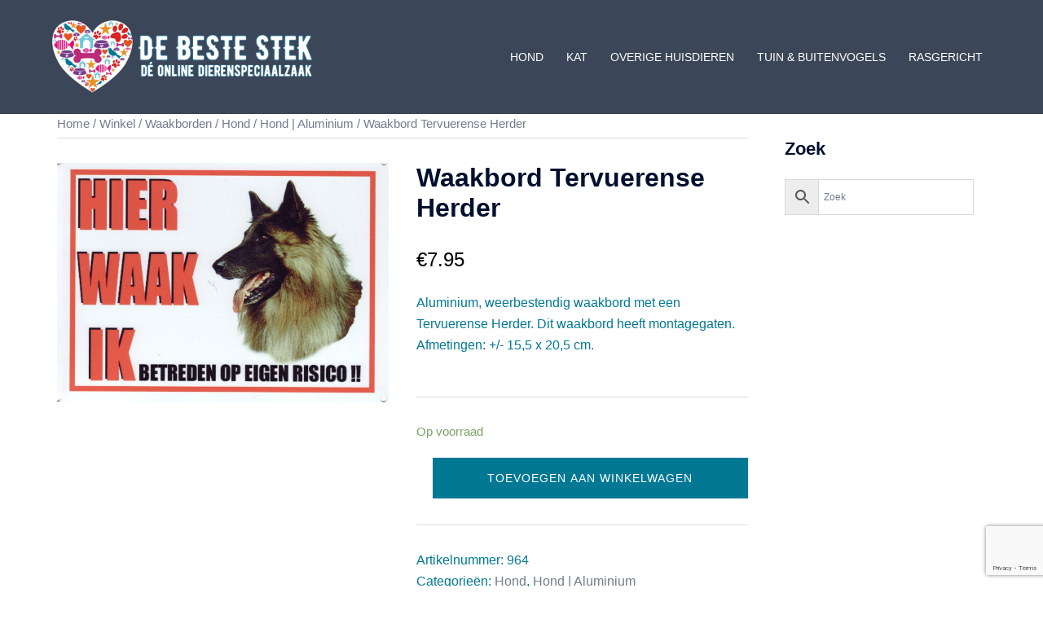

--- FILE ---
content_type: text/html; charset=utf-8
request_url: https://www.google.com/recaptcha/api2/anchor?ar=1&k=6LceE4cdAAAAAPfOu5vatvzgw_VGC4dA4kTCky_F&co=aHR0cHM6Ly93d3cuZGViZXN0ZXN0ZWsubmw6NDQz&hl=en&v=PoyoqOPhxBO7pBk68S4YbpHZ&size=invisible&anchor-ms=20000&execute-ms=30000&cb=lk4papgpgz37
body_size: 48468
content:
<!DOCTYPE HTML><html dir="ltr" lang="en"><head><meta http-equiv="Content-Type" content="text/html; charset=UTF-8">
<meta http-equiv="X-UA-Compatible" content="IE=edge">
<title>reCAPTCHA</title>
<style type="text/css">
/* cyrillic-ext */
@font-face {
  font-family: 'Roboto';
  font-style: normal;
  font-weight: 400;
  font-stretch: 100%;
  src: url(//fonts.gstatic.com/s/roboto/v48/KFO7CnqEu92Fr1ME7kSn66aGLdTylUAMa3GUBHMdazTgWw.woff2) format('woff2');
  unicode-range: U+0460-052F, U+1C80-1C8A, U+20B4, U+2DE0-2DFF, U+A640-A69F, U+FE2E-FE2F;
}
/* cyrillic */
@font-face {
  font-family: 'Roboto';
  font-style: normal;
  font-weight: 400;
  font-stretch: 100%;
  src: url(//fonts.gstatic.com/s/roboto/v48/KFO7CnqEu92Fr1ME7kSn66aGLdTylUAMa3iUBHMdazTgWw.woff2) format('woff2');
  unicode-range: U+0301, U+0400-045F, U+0490-0491, U+04B0-04B1, U+2116;
}
/* greek-ext */
@font-face {
  font-family: 'Roboto';
  font-style: normal;
  font-weight: 400;
  font-stretch: 100%;
  src: url(//fonts.gstatic.com/s/roboto/v48/KFO7CnqEu92Fr1ME7kSn66aGLdTylUAMa3CUBHMdazTgWw.woff2) format('woff2');
  unicode-range: U+1F00-1FFF;
}
/* greek */
@font-face {
  font-family: 'Roboto';
  font-style: normal;
  font-weight: 400;
  font-stretch: 100%;
  src: url(//fonts.gstatic.com/s/roboto/v48/KFO7CnqEu92Fr1ME7kSn66aGLdTylUAMa3-UBHMdazTgWw.woff2) format('woff2');
  unicode-range: U+0370-0377, U+037A-037F, U+0384-038A, U+038C, U+038E-03A1, U+03A3-03FF;
}
/* math */
@font-face {
  font-family: 'Roboto';
  font-style: normal;
  font-weight: 400;
  font-stretch: 100%;
  src: url(//fonts.gstatic.com/s/roboto/v48/KFO7CnqEu92Fr1ME7kSn66aGLdTylUAMawCUBHMdazTgWw.woff2) format('woff2');
  unicode-range: U+0302-0303, U+0305, U+0307-0308, U+0310, U+0312, U+0315, U+031A, U+0326-0327, U+032C, U+032F-0330, U+0332-0333, U+0338, U+033A, U+0346, U+034D, U+0391-03A1, U+03A3-03A9, U+03B1-03C9, U+03D1, U+03D5-03D6, U+03F0-03F1, U+03F4-03F5, U+2016-2017, U+2034-2038, U+203C, U+2040, U+2043, U+2047, U+2050, U+2057, U+205F, U+2070-2071, U+2074-208E, U+2090-209C, U+20D0-20DC, U+20E1, U+20E5-20EF, U+2100-2112, U+2114-2115, U+2117-2121, U+2123-214F, U+2190, U+2192, U+2194-21AE, U+21B0-21E5, U+21F1-21F2, U+21F4-2211, U+2213-2214, U+2216-22FF, U+2308-230B, U+2310, U+2319, U+231C-2321, U+2336-237A, U+237C, U+2395, U+239B-23B7, U+23D0, U+23DC-23E1, U+2474-2475, U+25AF, U+25B3, U+25B7, U+25BD, U+25C1, U+25CA, U+25CC, U+25FB, U+266D-266F, U+27C0-27FF, U+2900-2AFF, U+2B0E-2B11, U+2B30-2B4C, U+2BFE, U+3030, U+FF5B, U+FF5D, U+1D400-1D7FF, U+1EE00-1EEFF;
}
/* symbols */
@font-face {
  font-family: 'Roboto';
  font-style: normal;
  font-weight: 400;
  font-stretch: 100%;
  src: url(//fonts.gstatic.com/s/roboto/v48/KFO7CnqEu92Fr1ME7kSn66aGLdTylUAMaxKUBHMdazTgWw.woff2) format('woff2');
  unicode-range: U+0001-000C, U+000E-001F, U+007F-009F, U+20DD-20E0, U+20E2-20E4, U+2150-218F, U+2190, U+2192, U+2194-2199, U+21AF, U+21E6-21F0, U+21F3, U+2218-2219, U+2299, U+22C4-22C6, U+2300-243F, U+2440-244A, U+2460-24FF, U+25A0-27BF, U+2800-28FF, U+2921-2922, U+2981, U+29BF, U+29EB, U+2B00-2BFF, U+4DC0-4DFF, U+FFF9-FFFB, U+10140-1018E, U+10190-1019C, U+101A0, U+101D0-101FD, U+102E0-102FB, U+10E60-10E7E, U+1D2C0-1D2D3, U+1D2E0-1D37F, U+1F000-1F0FF, U+1F100-1F1AD, U+1F1E6-1F1FF, U+1F30D-1F30F, U+1F315, U+1F31C, U+1F31E, U+1F320-1F32C, U+1F336, U+1F378, U+1F37D, U+1F382, U+1F393-1F39F, U+1F3A7-1F3A8, U+1F3AC-1F3AF, U+1F3C2, U+1F3C4-1F3C6, U+1F3CA-1F3CE, U+1F3D4-1F3E0, U+1F3ED, U+1F3F1-1F3F3, U+1F3F5-1F3F7, U+1F408, U+1F415, U+1F41F, U+1F426, U+1F43F, U+1F441-1F442, U+1F444, U+1F446-1F449, U+1F44C-1F44E, U+1F453, U+1F46A, U+1F47D, U+1F4A3, U+1F4B0, U+1F4B3, U+1F4B9, U+1F4BB, U+1F4BF, U+1F4C8-1F4CB, U+1F4D6, U+1F4DA, U+1F4DF, U+1F4E3-1F4E6, U+1F4EA-1F4ED, U+1F4F7, U+1F4F9-1F4FB, U+1F4FD-1F4FE, U+1F503, U+1F507-1F50B, U+1F50D, U+1F512-1F513, U+1F53E-1F54A, U+1F54F-1F5FA, U+1F610, U+1F650-1F67F, U+1F687, U+1F68D, U+1F691, U+1F694, U+1F698, U+1F6AD, U+1F6B2, U+1F6B9-1F6BA, U+1F6BC, U+1F6C6-1F6CF, U+1F6D3-1F6D7, U+1F6E0-1F6EA, U+1F6F0-1F6F3, U+1F6F7-1F6FC, U+1F700-1F7FF, U+1F800-1F80B, U+1F810-1F847, U+1F850-1F859, U+1F860-1F887, U+1F890-1F8AD, U+1F8B0-1F8BB, U+1F8C0-1F8C1, U+1F900-1F90B, U+1F93B, U+1F946, U+1F984, U+1F996, U+1F9E9, U+1FA00-1FA6F, U+1FA70-1FA7C, U+1FA80-1FA89, U+1FA8F-1FAC6, U+1FACE-1FADC, U+1FADF-1FAE9, U+1FAF0-1FAF8, U+1FB00-1FBFF;
}
/* vietnamese */
@font-face {
  font-family: 'Roboto';
  font-style: normal;
  font-weight: 400;
  font-stretch: 100%;
  src: url(//fonts.gstatic.com/s/roboto/v48/KFO7CnqEu92Fr1ME7kSn66aGLdTylUAMa3OUBHMdazTgWw.woff2) format('woff2');
  unicode-range: U+0102-0103, U+0110-0111, U+0128-0129, U+0168-0169, U+01A0-01A1, U+01AF-01B0, U+0300-0301, U+0303-0304, U+0308-0309, U+0323, U+0329, U+1EA0-1EF9, U+20AB;
}
/* latin-ext */
@font-face {
  font-family: 'Roboto';
  font-style: normal;
  font-weight: 400;
  font-stretch: 100%;
  src: url(//fonts.gstatic.com/s/roboto/v48/KFO7CnqEu92Fr1ME7kSn66aGLdTylUAMa3KUBHMdazTgWw.woff2) format('woff2');
  unicode-range: U+0100-02BA, U+02BD-02C5, U+02C7-02CC, U+02CE-02D7, U+02DD-02FF, U+0304, U+0308, U+0329, U+1D00-1DBF, U+1E00-1E9F, U+1EF2-1EFF, U+2020, U+20A0-20AB, U+20AD-20C0, U+2113, U+2C60-2C7F, U+A720-A7FF;
}
/* latin */
@font-face {
  font-family: 'Roboto';
  font-style: normal;
  font-weight: 400;
  font-stretch: 100%;
  src: url(//fonts.gstatic.com/s/roboto/v48/KFO7CnqEu92Fr1ME7kSn66aGLdTylUAMa3yUBHMdazQ.woff2) format('woff2');
  unicode-range: U+0000-00FF, U+0131, U+0152-0153, U+02BB-02BC, U+02C6, U+02DA, U+02DC, U+0304, U+0308, U+0329, U+2000-206F, U+20AC, U+2122, U+2191, U+2193, U+2212, U+2215, U+FEFF, U+FFFD;
}
/* cyrillic-ext */
@font-face {
  font-family: 'Roboto';
  font-style: normal;
  font-weight: 500;
  font-stretch: 100%;
  src: url(//fonts.gstatic.com/s/roboto/v48/KFO7CnqEu92Fr1ME7kSn66aGLdTylUAMa3GUBHMdazTgWw.woff2) format('woff2');
  unicode-range: U+0460-052F, U+1C80-1C8A, U+20B4, U+2DE0-2DFF, U+A640-A69F, U+FE2E-FE2F;
}
/* cyrillic */
@font-face {
  font-family: 'Roboto';
  font-style: normal;
  font-weight: 500;
  font-stretch: 100%;
  src: url(//fonts.gstatic.com/s/roboto/v48/KFO7CnqEu92Fr1ME7kSn66aGLdTylUAMa3iUBHMdazTgWw.woff2) format('woff2');
  unicode-range: U+0301, U+0400-045F, U+0490-0491, U+04B0-04B1, U+2116;
}
/* greek-ext */
@font-face {
  font-family: 'Roboto';
  font-style: normal;
  font-weight: 500;
  font-stretch: 100%;
  src: url(//fonts.gstatic.com/s/roboto/v48/KFO7CnqEu92Fr1ME7kSn66aGLdTylUAMa3CUBHMdazTgWw.woff2) format('woff2');
  unicode-range: U+1F00-1FFF;
}
/* greek */
@font-face {
  font-family: 'Roboto';
  font-style: normal;
  font-weight: 500;
  font-stretch: 100%;
  src: url(//fonts.gstatic.com/s/roboto/v48/KFO7CnqEu92Fr1ME7kSn66aGLdTylUAMa3-UBHMdazTgWw.woff2) format('woff2');
  unicode-range: U+0370-0377, U+037A-037F, U+0384-038A, U+038C, U+038E-03A1, U+03A3-03FF;
}
/* math */
@font-face {
  font-family: 'Roboto';
  font-style: normal;
  font-weight: 500;
  font-stretch: 100%;
  src: url(//fonts.gstatic.com/s/roboto/v48/KFO7CnqEu92Fr1ME7kSn66aGLdTylUAMawCUBHMdazTgWw.woff2) format('woff2');
  unicode-range: U+0302-0303, U+0305, U+0307-0308, U+0310, U+0312, U+0315, U+031A, U+0326-0327, U+032C, U+032F-0330, U+0332-0333, U+0338, U+033A, U+0346, U+034D, U+0391-03A1, U+03A3-03A9, U+03B1-03C9, U+03D1, U+03D5-03D6, U+03F0-03F1, U+03F4-03F5, U+2016-2017, U+2034-2038, U+203C, U+2040, U+2043, U+2047, U+2050, U+2057, U+205F, U+2070-2071, U+2074-208E, U+2090-209C, U+20D0-20DC, U+20E1, U+20E5-20EF, U+2100-2112, U+2114-2115, U+2117-2121, U+2123-214F, U+2190, U+2192, U+2194-21AE, U+21B0-21E5, U+21F1-21F2, U+21F4-2211, U+2213-2214, U+2216-22FF, U+2308-230B, U+2310, U+2319, U+231C-2321, U+2336-237A, U+237C, U+2395, U+239B-23B7, U+23D0, U+23DC-23E1, U+2474-2475, U+25AF, U+25B3, U+25B7, U+25BD, U+25C1, U+25CA, U+25CC, U+25FB, U+266D-266F, U+27C0-27FF, U+2900-2AFF, U+2B0E-2B11, U+2B30-2B4C, U+2BFE, U+3030, U+FF5B, U+FF5D, U+1D400-1D7FF, U+1EE00-1EEFF;
}
/* symbols */
@font-face {
  font-family: 'Roboto';
  font-style: normal;
  font-weight: 500;
  font-stretch: 100%;
  src: url(//fonts.gstatic.com/s/roboto/v48/KFO7CnqEu92Fr1ME7kSn66aGLdTylUAMaxKUBHMdazTgWw.woff2) format('woff2');
  unicode-range: U+0001-000C, U+000E-001F, U+007F-009F, U+20DD-20E0, U+20E2-20E4, U+2150-218F, U+2190, U+2192, U+2194-2199, U+21AF, U+21E6-21F0, U+21F3, U+2218-2219, U+2299, U+22C4-22C6, U+2300-243F, U+2440-244A, U+2460-24FF, U+25A0-27BF, U+2800-28FF, U+2921-2922, U+2981, U+29BF, U+29EB, U+2B00-2BFF, U+4DC0-4DFF, U+FFF9-FFFB, U+10140-1018E, U+10190-1019C, U+101A0, U+101D0-101FD, U+102E0-102FB, U+10E60-10E7E, U+1D2C0-1D2D3, U+1D2E0-1D37F, U+1F000-1F0FF, U+1F100-1F1AD, U+1F1E6-1F1FF, U+1F30D-1F30F, U+1F315, U+1F31C, U+1F31E, U+1F320-1F32C, U+1F336, U+1F378, U+1F37D, U+1F382, U+1F393-1F39F, U+1F3A7-1F3A8, U+1F3AC-1F3AF, U+1F3C2, U+1F3C4-1F3C6, U+1F3CA-1F3CE, U+1F3D4-1F3E0, U+1F3ED, U+1F3F1-1F3F3, U+1F3F5-1F3F7, U+1F408, U+1F415, U+1F41F, U+1F426, U+1F43F, U+1F441-1F442, U+1F444, U+1F446-1F449, U+1F44C-1F44E, U+1F453, U+1F46A, U+1F47D, U+1F4A3, U+1F4B0, U+1F4B3, U+1F4B9, U+1F4BB, U+1F4BF, U+1F4C8-1F4CB, U+1F4D6, U+1F4DA, U+1F4DF, U+1F4E3-1F4E6, U+1F4EA-1F4ED, U+1F4F7, U+1F4F9-1F4FB, U+1F4FD-1F4FE, U+1F503, U+1F507-1F50B, U+1F50D, U+1F512-1F513, U+1F53E-1F54A, U+1F54F-1F5FA, U+1F610, U+1F650-1F67F, U+1F687, U+1F68D, U+1F691, U+1F694, U+1F698, U+1F6AD, U+1F6B2, U+1F6B9-1F6BA, U+1F6BC, U+1F6C6-1F6CF, U+1F6D3-1F6D7, U+1F6E0-1F6EA, U+1F6F0-1F6F3, U+1F6F7-1F6FC, U+1F700-1F7FF, U+1F800-1F80B, U+1F810-1F847, U+1F850-1F859, U+1F860-1F887, U+1F890-1F8AD, U+1F8B0-1F8BB, U+1F8C0-1F8C1, U+1F900-1F90B, U+1F93B, U+1F946, U+1F984, U+1F996, U+1F9E9, U+1FA00-1FA6F, U+1FA70-1FA7C, U+1FA80-1FA89, U+1FA8F-1FAC6, U+1FACE-1FADC, U+1FADF-1FAE9, U+1FAF0-1FAF8, U+1FB00-1FBFF;
}
/* vietnamese */
@font-face {
  font-family: 'Roboto';
  font-style: normal;
  font-weight: 500;
  font-stretch: 100%;
  src: url(//fonts.gstatic.com/s/roboto/v48/KFO7CnqEu92Fr1ME7kSn66aGLdTylUAMa3OUBHMdazTgWw.woff2) format('woff2');
  unicode-range: U+0102-0103, U+0110-0111, U+0128-0129, U+0168-0169, U+01A0-01A1, U+01AF-01B0, U+0300-0301, U+0303-0304, U+0308-0309, U+0323, U+0329, U+1EA0-1EF9, U+20AB;
}
/* latin-ext */
@font-face {
  font-family: 'Roboto';
  font-style: normal;
  font-weight: 500;
  font-stretch: 100%;
  src: url(//fonts.gstatic.com/s/roboto/v48/KFO7CnqEu92Fr1ME7kSn66aGLdTylUAMa3KUBHMdazTgWw.woff2) format('woff2');
  unicode-range: U+0100-02BA, U+02BD-02C5, U+02C7-02CC, U+02CE-02D7, U+02DD-02FF, U+0304, U+0308, U+0329, U+1D00-1DBF, U+1E00-1E9F, U+1EF2-1EFF, U+2020, U+20A0-20AB, U+20AD-20C0, U+2113, U+2C60-2C7F, U+A720-A7FF;
}
/* latin */
@font-face {
  font-family: 'Roboto';
  font-style: normal;
  font-weight: 500;
  font-stretch: 100%;
  src: url(//fonts.gstatic.com/s/roboto/v48/KFO7CnqEu92Fr1ME7kSn66aGLdTylUAMa3yUBHMdazQ.woff2) format('woff2');
  unicode-range: U+0000-00FF, U+0131, U+0152-0153, U+02BB-02BC, U+02C6, U+02DA, U+02DC, U+0304, U+0308, U+0329, U+2000-206F, U+20AC, U+2122, U+2191, U+2193, U+2212, U+2215, U+FEFF, U+FFFD;
}
/* cyrillic-ext */
@font-face {
  font-family: 'Roboto';
  font-style: normal;
  font-weight: 900;
  font-stretch: 100%;
  src: url(//fonts.gstatic.com/s/roboto/v48/KFO7CnqEu92Fr1ME7kSn66aGLdTylUAMa3GUBHMdazTgWw.woff2) format('woff2');
  unicode-range: U+0460-052F, U+1C80-1C8A, U+20B4, U+2DE0-2DFF, U+A640-A69F, U+FE2E-FE2F;
}
/* cyrillic */
@font-face {
  font-family: 'Roboto';
  font-style: normal;
  font-weight: 900;
  font-stretch: 100%;
  src: url(//fonts.gstatic.com/s/roboto/v48/KFO7CnqEu92Fr1ME7kSn66aGLdTylUAMa3iUBHMdazTgWw.woff2) format('woff2');
  unicode-range: U+0301, U+0400-045F, U+0490-0491, U+04B0-04B1, U+2116;
}
/* greek-ext */
@font-face {
  font-family: 'Roboto';
  font-style: normal;
  font-weight: 900;
  font-stretch: 100%;
  src: url(//fonts.gstatic.com/s/roboto/v48/KFO7CnqEu92Fr1ME7kSn66aGLdTylUAMa3CUBHMdazTgWw.woff2) format('woff2');
  unicode-range: U+1F00-1FFF;
}
/* greek */
@font-face {
  font-family: 'Roboto';
  font-style: normal;
  font-weight: 900;
  font-stretch: 100%;
  src: url(//fonts.gstatic.com/s/roboto/v48/KFO7CnqEu92Fr1ME7kSn66aGLdTylUAMa3-UBHMdazTgWw.woff2) format('woff2');
  unicode-range: U+0370-0377, U+037A-037F, U+0384-038A, U+038C, U+038E-03A1, U+03A3-03FF;
}
/* math */
@font-face {
  font-family: 'Roboto';
  font-style: normal;
  font-weight: 900;
  font-stretch: 100%;
  src: url(//fonts.gstatic.com/s/roboto/v48/KFO7CnqEu92Fr1ME7kSn66aGLdTylUAMawCUBHMdazTgWw.woff2) format('woff2');
  unicode-range: U+0302-0303, U+0305, U+0307-0308, U+0310, U+0312, U+0315, U+031A, U+0326-0327, U+032C, U+032F-0330, U+0332-0333, U+0338, U+033A, U+0346, U+034D, U+0391-03A1, U+03A3-03A9, U+03B1-03C9, U+03D1, U+03D5-03D6, U+03F0-03F1, U+03F4-03F5, U+2016-2017, U+2034-2038, U+203C, U+2040, U+2043, U+2047, U+2050, U+2057, U+205F, U+2070-2071, U+2074-208E, U+2090-209C, U+20D0-20DC, U+20E1, U+20E5-20EF, U+2100-2112, U+2114-2115, U+2117-2121, U+2123-214F, U+2190, U+2192, U+2194-21AE, U+21B0-21E5, U+21F1-21F2, U+21F4-2211, U+2213-2214, U+2216-22FF, U+2308-230B, U+2310, U+2319, U+231C-2321, U+2336-237A, U+237C, U+2395, U+239B-23B7, U+23D0, U+23DC-23E1, U+2474-2475, U+25AF, U+25B3, U+25B7, U+25BD, U+25C1, U+25CA, U+25CC, U+25FB, U+266D-266F, U+27C0-27FF, U+2900-2AFF, U+2B0E-2B11, U+2B30-2B4C, U+2BFE, U+3030, U+FF5B, U+FF5D, U+1D400-1D7FF, U+1EE00-1EEFF;
}
/* symbols */
@font-face {
  font-family: 'Roboto';
  font-style: normal;
  font-weight: 900;
  font-stretch: 100%;
  src: url(//fonts.gstatic.com/s/roboto/v48/KFO7CnqEu92Fr1ME7kSn66aGLdTylUAMaxKUBHMdazTgWw.woff2) format('woff2');
  unicode-range: U+0001-000C, U+000E-001F, U+007F-009F, U+20DD-20E0, U+20E2-20E4, U+2150-218F, U+2190, U+2192, U+2194-2199, U+21AF, U+21E6-21F0, U+21F3, U+2218-2219, U+2299, U+22C4-22C6, U+2300-243F, U+2440-244A, U+2460-24FF, U+25A0-27BF, U+2800-28FF, U+2921-2922, U+2981, U+29BF, U+29EB, U+2B00-2BFF, U+4DC0-4DFF, U+FFF9-FFFB, U+10140-1018E, U+10190-1019C, U+101A0, U+101D0-101FD, U+102E0-102FB, U+10E60-10E7E, U+1D2C0-1D2D3, U+1D2E0-1D37F, U+1F000-1F0FF, U+1F100-1F1AD, U+1F1E6-1F1FF, U+1F30D-1F30F, U+1F315, U+1F31C, U+1F31E, U+1F320-1F32C, U+1F336, U+1F378, U+1F37D, U+1F382, U+1F393-1F39F, U+1F3A7-1F3A8, U+1F3AC-1F3AF, U+1F3C2, U+1F3C4-1F3C6, U+1F3CA-1F3CE, U+1F3D4-1F3E0, U+1F3ED, U+1F3F1-1F3F3, U+1F3F5-1F3F7, U+1F408, U+1F415, U+1F41F, U+1F426, U+1F43F, U+1F441-1F442, U+1F444, U+1F446-1F449, U+1F44C-1F44E, U+1F453, U+1F46A, U+1F47D, U+1F4A3, U+1F4B0, U+1F4B3, U+1F4B9, U+1F4BB, U+1F4BF, U+1F4C8-1F4CB, U+1F4D6, U+1F4DA, U+1F4DF, U+1F4E3-1F4E6, U+1F4EA-1F4ED, U+1F4F7, U+1F4F9-1F4FB, U+1F4FD-1F4FE, U+1F503, U+1F507-1F50B, U+1F50D, U+1F512-1F513, U+1F53E-1F54A, U+1F54F-1F5FA, U+1F610, U+1F650-1F67F, U+1F687, U+1F68D, U+1F691, U+1F694, U+1F698, U+1F6AD, U+1F6B2, U+1F6B9-1F6BA, U+1F6BC, U+1F6C6-1F6CF, U+1F6D3-1F6D7, U+1F6E0-1F6EA, U+1F6F0-1F6F3, U+1F6F7-1F6FC, U+1F700-1F7FF, U+1F800-1F80B, U+1F810-1F847, U+1F850-1F859, U+1F860-1F887, U+1F890-1F8AD, U+1F8B0-1F8BB, U+1F8C0-1F8C1, U+1F900-1F90B, U+1F93B, U+1F946, U+1F984, U+1F996, U+1F9E9, U+1FA00-1FA6F, U+1FA70-1FA7C, U+1FA80-1FA89, U+1FA8F-1FAC6, U+1FACE-1FADC, U+1FADF-1FAE9, U+1FAF0-1FAF8, U+1FB00-1FBFF;
}
/* vietnamese */
@font-face {
  font-family: 'Roboto';
  font-style: normal;
  font-weight: 900;
  font-stretch: 100%;
  src: url(//fonts.gstatic.com/s/roboto/v48/KFO7CnqEu92Fr1ME7kSn66aGLdTylUAMa3OUBHMdazTgWw.woff2) format('woff2');
  unicode-range: U+0102-0103, U+0110-0111, U+0128-0129, U+0168-0169, U+01A0-01A1, U+01AF-01B0, U+0300-0301, U+0303-0304, U+0308-0309, U+0323, U+0329, U+1EA0-1EF9, U+20AB;
}
/* latin-ext */
@font-face {
  font-family: 'Roboto';
  font-style: normal;
  font-weight: 900;
  font-stretch: 100%;
  src: url(//fonts.gstatic.com/s/roboto/v48/KFO7CnqEu92Fr1ME7kSn66aGLdTylUAMa3KUBHMdazTgWw.woff2) format('woff2');
  unicode-range: U+0100-02BA, U+02BD-02C5, U+02C7-02CC, U+02CE-02D7, U+02DD-02FF, U+0304, U+0308, U+0329, U+1D00-1DBF, U+1E00-1E9F, U+1EF2-1EFF, U+2020, U+20A0-20AB, U+20AD-20C0, U+2113, U+2C60-2C7F, U+A720-A7FF;
}
/* latin */
@font-face {
  font-family: 'Roboto';
  font-style: normal;
  font-weight: 900;
  font-stretch: 100%;
  src: url(//fonts.gstatic.com/s/roboto/v48/KFO7CnqEu92Fr1ME7kSn66aGLdTylUAMa3yUBHMdazQ.woff2) format('woff2');
  unicode-range: U+0000-00FF, U+0131, U+0152-0153, U+02BB-02BC, U+02C6, U+02DA, U+02DC, U+0304, U+0308, U+0329, U+2000-206F, U+20AC, U+2122, U+2191, U+2193, U+2212, U+2215, U+FEFF, U+FFFD;
}

</style>
<link rel="stylesheet" type="text/css" href="https://www.gstatic.com/recaptcha/releases/PoyoqOPhxBO7pBk68S4YbpHZ/styles__ltr.css">
<script nonce="K7mGPx3ju8H6Djpv9TKNiw" type="text/javascript">window['__recaptcha_api'] = 'https://www.google.com/recaptcha/api2/';</script>
<script type="text/javascript" src="https://www.gstatic.com/recaptcha/releases/PoyoqOPhxBO7pBk68S4YbpHZ/recaptcha__en.js" nonce="K7mGPx3ju8H6Djpv9TKNiw">
      
    </script></head>
<body><div id="rc-anchor-alert" class="rc-anchor-alert"></div>
<input type="hidden" id="recaptcha-token" value="[base64]">
<script type="text/javascript" nonce="K7mGPx3ju8H6Djpv9TKNiw">
      recaptcha.anchor.Main.init("[\x22ainput\x22,[\x22bgdata\x22,\x22\x22,\[base64]/[base64]/[base64]/[base64]/[base64]/[base64]/[base64]/[base64]/[base64]/[base64]\\u003d\x22,\[base64]\\u003d\\u003d\x22,\x22w6M1VkzCucKawrTClcO2wqgZJsOuw4DDqXkvwr/DpsOmwpHDoEgaOsK2wooCMz9JBcO/[base64]/CgUQOBcOIAm/CkVAGw5LDuwjCkXctQsOQw6ESw7/[base64]/BRjCl8KSc2HDqh/CkMKEw7dlIsOiworCg8KDYsOTBVXDsMKowoMEwqbCvcKNw5rDtFzCgl4aw5cVwo4yw7HCm8KRwo/[base64]/w44Zw4JOw4wkPsK0w71Rw7dvBAvDnw7Cu8K2w6s9w44Bw6nCn8KvHcKvTwrDh8O2BsO7E2TCisKoBR7DplphYwPDtgzDn0kOfcOxCcK2wp3DlsKka8K5wrQrw6UxTHEcwq0/w4DCtsOOVsKbw5wBwrgtMsK4wqvCncOgwokmDcKCw5VCwo3Cs33CuMOpw43CucKhw5hCE8OaAMK4woDDiTbCucKYwq44HyU3bWPCn8KbYHg0IMKiU0HChMOvwpXDnjEnw5XDrXzCknHCtBdRHsKVwq/CliprwpTCkhp0wqrCilfCvMKyDk0XwqbDusKtw73DkGTCgcOXAsKPdyUxPBJybsOWwoPDoE1gcxvCpcOyw4bDh8KuScKsw5B7NBzCmMOSRR9EwozCj8OQw61Ow5I7w67CvcO/f3E6KMOIHsOmwo7CmcO/Y8K+w7c6E8KYwojDuyVZM8OXdsODC8ORNsKNBAbDicO3QHVgIytYwqp1LAJWJcKmwrp3Tj5ow7k6w47CiTvDjG54wot+QW/[base64]/Dt28vXcKdwq5eHXzDrCglbMO3IcKgwrl4wpd6wr5qwozDv8KIBMObUcKlwpDDhEnDj2I9wrzCo8KzLMOCTsOxY8OlTcKXIcKdSsOSPC5BB8OoDANxEAxswo07HsKGw5HCocOIw4XDgFnDlC7Cr8OmQcKfPS9qwpMYMAxvRcKqw5cJAcOMw5/CqMOuHkA7fcKywpzCpUBfwrzCmB3CmwF/w7d6FiU4w7LDtXBxfWPCqTp2w6PCsTPDl3oLwq1RFcOOw4zDph/Dl8OMw7sGwq3CsnVkwpUNe8OifcKFaMKqWn7CkyQBEFAeQsOoRndpw7PDhRnCh8Kww6LCssOETV8rw4sZw5dadnc2w6PDhj3CmsKpLknCozPCjWbCm8KdG1F5G2pBw53Dg8OkB8Kewp/CisKKIMKrZ8KZShzCscOVIVvCpsKRZQZow4MoTzQ+wq5bwogMD8O/wogWw7HClcOXwqwkEEvComdjDGnCplTDu8Kvw6LDkcOWIsOKwrTDtkpjw4VXY8Kgw5B2QVPCk8KxfsKMwp0Pwo1+W1oEFcOTw6/Du8OzacKRNcORw6/[base64]/w6bCpQfDhcK8w7nCkn/DjyjCgsOPMT5BAMOpw5pVwqfCk8OGwr0Lwqdmw4EnbsO/wpXDnsKqL1bCpcOFwopkw6rDuT4iw7TDucKHDnEVZDnChRZmZsOWdWPDo8KOwrrCvjDChsOYw4bClMK2wpIZQ8KKdsK7MMOGwrvDmlFmwoFewq7CqWIkJMKEdcKBZzfCuQY5E8Kzwp/DrMOaOwYAIWPCqmDCrmHDm2M0KMKjScO0QE/[base64]/OhjDqMOzH2TCk3TDn8ORwqzDo0I8di5Zw6DDt3PDgT1hCH9Ew7fDmxE6dz1YF8KFMsOsBgXCjMKlZMOrw6UnTDdpwqTCgcKGKcK3P3kRNMOVw7/Ci0jCs0sLwoXDm8OPwqTCt8Olw4bCkMKowqI7woPDi8KbJ8KHw5fClwdYwoo0SGjCgMKzw7PDiMKEE8KdeljDvcKnSETDjmzDnMKxw5gaDsKYw4nDvFXCisKFcRwHGcKRS8OdwqrDtcOhwpUbwrrDnn4Fwp/[base64]/Cj35YbMKgAFkmwqxMw7cBwqXCrA4AMMKuw5xww67DqsK9woLDih05JCjDn8K6wpl/w7fCgxw+fcOTM8KDw5Z/[base64]/w4lUSydxwpYUKMO3AcKbRcO7w4AqwqVzHMOwwp9aP8Kcw7d/w41nZcOtXcOCIMK3CWpYw6PCtGTDisKzwpvDp8K6ecKFTEQSIxccaVtNwo9DEHPDocOlwpAXLQJZw7AkLRvCs8OKw5vCqEnDvMOhecOGfMKVwpJCPcOKVRcVZkksCxrDtzHDusKrUsKnwrrCscKDXSHCpsKuXSvDtMKWJw8ZDMKQQsOEwr/DtwLDpMKvw4HDl8O8worDi1NQNQsCwrYjKgzDmMOEwpdvw4gnw5o3woTDrsK5CCc7w7xdw4DCpSLDrsOCMcKtIsOnwqPDi8KoRnIRwoMZaFoDJMOUw77CsVTCisKSwqEHCsKyMxBkw4/Co3LDtQLCkE/[base64]/[base64]/KWZJQsOdwpUGwpLCvsOQwrPCiW/DjMOSOAEuFsK1KQZFdAR8TULDtjElwqbCjHQ3X8KXPcOFwp7CiFvDpDEawoVrF8KzVyJ2wpJ1HEPDpMO0w6VBwq9zIXHDnnQ5UcKIw7xjGcKGGU3CrcK9w5/DqjnDvsO/[base64]/S8OWGMKOwrzCiDPDqxRzayvCm0M7wrnCpABZQcKVEcKmSnjDok/CllYHSsOhQcO5wpLCh0MAw5rCssKiw55SJw/DpVl0AR7DqBN+wq7DgGPCimjDrXJfwoEVwqrDukNBJUcmXMKAEGglRcOmwr42w6Imw4oJwoQOUxTDnxZ5JcOEecKQw6PCtcOtw7TCv1JibcObw5YTe8O2JW09enY2woQ7wpJywp/CjcKpNMO2w6bDmsOibDY7CAnDrsOdwrgIw5E7wo3DsAfDm8KqwqU+w6bCnSPDmcKfJBAjfnXClMOAehA8w5HDiSfChcOIw5ZQFm8IwqIbGsK7AMOQwrIVwqEQBsK/woHCusOMRMKSwqd0Ei7DqS8eAMK5ZULCoyUew4PCgyYVwqZbEcOMOUDCqyHCt8OeXE7DnVg2w4IJX8K4GcOuaEx5EUnDvXLDg8KcX3/[base64]/CuFhywqjDtsOZecOXwocfPCfCisO6cC1Ew7bDpDHDpDoGwqN+WmhLZTrDvUnCucKzWDrDkcKZw4Ijb8OdwqbDq8OVw7TCu8KUwo3CpWzCn1/Dm8OAXFzCq8KBfCPDpcKTwobChH7Cl8K1BX7CrcORZMOHwq/Cgj3ClSQGw61eNlrCoMKYFcKgacOhWcOeU8KkwrExWVvCsTLDgMKJKMK5w7bDkD/CmEAIw5rCvsOswrLCgsKnGQrCi8Otw6MKIxTCgsKxeG9rS0HDvMK6ZC49WcK9DcKaUcKjw6PCjMOkcMOjV8OPwoM4dXPCocO3wrPCt8OYw7YCw4/CvgR3J8OZDAzCrcOHagVdwr9RwqF9I8Knw7ENwqBLwqPCqh/DnsKnBMOxwot5wqA+w67Cqidzw67DrlLDgsOjw4Nyby1cwqHDiHpNwoB0bsOFw7fCsU5Nw7fCmsKaHsO4Xx7DoQ3CrWVXwr9owpYVWsOBGkx4wqzCi8O3wrfDscOYwqbDu8ObN8KKTsKbwpfCmMKewprDk8KyKMOAw4cewoF3WcOmw4/CqMOUw6nDq8KHwpzCnTN1wo/[base64]/[base64]/CvMOZwoPDssOIw5vChcKEwoJSeH/DqMO0I8O9w6vCiXJSJ8KCwpQTL2XDq8O0woPDsH/Dn8KtMiXDth/Cp3VxWsOBAFPCtsO9wqw6wqTDqh8JUn9hAsO1wo5NT8Ozw7lDdBnDvsOwZ0TDl8KZw4Bbw7jDt8KTw5hqOwAmw6HCnB9/w4c1aWMUwp/DoMOJw6PCtsK1wogpw4HCkmwRw6HCtMKcD8K2w4hkVsKYMxvCgiPCmMKIw6LDv35fXsKow59XT1gEUFvDgMOsU2XDusKHwqdcwpwdckrCkwMdwqDCqsK2w6zDocO9w4VCVGZaDUM+JQfCuMOzekFww4/CvRzCh3wfwqE7wpcBwqTDu8Obwo8vw4zCucKzw7TDgh7DhRfCuy9DwotaO3DCksOQwpXCp8KTwpzCrcOHX8KbQsOPw43CkGbCmsKowp1Kwr/Dn1J7w6bDl8K7MBMGwpnChCLDgwDCmsKjwpDCoWY3woRRwqXCmsOUJcKScMOGemVeHQkxScKxwosww7ofZGQ4ZMOMLWMsPxvDvxcmSMOQBjsMIMKqA1vCnFjChFsmw5RiwonCqMOvw4Edw6HDvjMMLiBmwpXCssORw6LCv1vDji/DisOLwpBEw6fDhy9FwrnCpCzDsMKlwoPDtkIFw4Z1w718w73Dm1HDqXDDjlvDt8KsChXDtMKRwozDsEMiwq4FCcKSwr9KC8KnXMO1w4PCkMO/KzTDmMK+w5pPw6hrw5vClCdofX7DrMOaw57CsCxAV8OiwozDisKbSHXDlMOzw6FacMO8w58VGsKpw44SFsOrVFnCnsKZPMOhSUjDuSFEwrgqX1vCuMKBw4vDoMO5wprDpcOHS2AQwrLDmcKRwp0VFyfDkMOKbRDDtMOQSRPDgcOiw7VXe8OLYMOXwqd+HW/ClsOpw5fDoGnCucK9w5XCglrCpMKewoRrcQRkJEN1wofCrsOXOAHDtgpHCsOdw7B/w44Lw7lZDHbCmsOZFVXCssKQKsOQw6jDrhJDw6DCuWJ7wpNHwqrDqlXDrsOPwrdaM8OMwqvDtMOXwpjCmMKDwoJ5EzrDv3MSecKtwq/CscK7wrTClsOaw4XCi8OfA8OcQVfCmMO7wqE7IQJqKsOtE2vDnMKwwpLCmMO4X8KOwq7DqEnDpcKTwrHDvE94w6LCpMKWJcO2GMKSWWZSGsKncxFaBB/[base64]/CowXDmMOHwp7Dl8KOPMK9ICV6w5vClll1wpwvwoNjGVUXXlPDi8OtwqpxbxxNw6XCuiHDqSPCizQyKw9mABUTwqBLw4jDsMOwwrPCkMKRZcO0woQQwpkjw6Isw6nDpsOpwp7DlsK6MMKbDhk9d0wFS8OGw6kaw6Igwq8fwqTCkR4qZlB+MsKZC8KrXA/Cp8OEJD1yw5DCv8KUwrXClDPChm/CosOXw4jCmMKxw7JswpjDgcKBwonDrQlHa8KLwqDDg8O8w4dubsKqwoDCpcOPwp0BOMOjHX7CrlEmwpHCicO0Cn7Djwhww5l3XARMZGfCiMOSZyMQw5F3wp0ldWRSfXg2w63DhsK5wpVbwqAcKmwhf8KTIgp0PMKjwobCl8K8R8Ozd8O/w5XCo8KJKcOEHcKCw4YVwqkOwofCh8Kpw684wpB5woHDrcKTMcKHTMKcVz7DgcKdw7EcJ3vCscKfWlPDiQDDh1TCpnwjeRDCuSrDjjRVf3YqQcKZTMKYw7x6GHrDuzNDDMOjYzlewoZDw6bDrcK+K8K/wq/Cj8KSw7Nmw74aNcKHdFnDmMOqdMOTw73DqSzCjcO8wp08NcOxFSzCqcOuJTpxE8O0w6zDnSTDmMOGOGA7w53Dim/Cu8KSwoDDnsOpcyLDmMKvwpjCjErCuA0Cw7/CrMKww78Qwo4PwrLCrcO+wrPDuwnDssKrwqvDqXdTwopvw5ABw6fDjsOcYsKDw4J3OcOwXcOpdzvCjMOPwogdw7/DliXCuBthUDzDiTMzwrDDthYDRSHCky7CmsKQVcOMwpIUfT/DqMKoK3N5w6/CocKow53Cu8K0TcOLwpFeFWjCtsOQM1A9w7HCt3HCi8K9w6rDoGPDh0rCjsKvTn1VGcKNwr0iJRfDqMKswrN8OEDCj8OpW8K3AAMRA8KyfBwYFcKlW8K7OFE+csKTw6PDgsOFFcKkNQEEw7vDuAsLw4fCkC/DnMKDw4YbD0bDv8KqecKbMsOobcKNOgdPw5AVw5jCtirDpMORI3TDrsKMwqrDn8KWAcKnE0IQCMKew6TDklY/B2A8wprDusOGIsOSdnVnAcOvwqTDtsOXw7MZw4vCtMKaLQzCg01aJwUbVsO2w6xLwq7DqHHDusKoJsKCXMOTG0ZfwqZsXxlCVlRuwps2w5zDkMK/[base64]/[base64]/CuT9Ba10uw7vChsOKwq97w4A+w6nDgxsuw47CkMO9w7dIR1LDhMKBMm8tI2TDqcKxw5sTw6FdIcKSSUTDn1Akb8K1w6fClWd1OV8ow6rCjDd0wrI9wo7DhUbDhUdLFMKdWVDCncO2woQ9YzHDsD7CrypSwonDmcKPM8Ojw5l/wqDCrsKeAngAP8OUw7TCmsKPacOJQ2bDkA8ZYMKZw43CvhtCw71owpcTBFLDjMOFaTLDo0cjeMOTw5szSUTCqAvDp8K5w5jDq03CsMK2w4wWwqLDn1c1BnwfKFVzwoIcw6jCmS7CowXDrX5lw79/G2MkJATDucOoK8OUw44uFyB+NgzDkcKOWV1BbksqbsO1a8KPaQJbQUjCgsKVUcKFEAVjfix4WyAww6jDiBddI8Kuw6rChXLCmwRww4cew6k6BUckw4jDnlzCn3LCmsK+w49uw6sMYMO/w5kxwqPClcO2JlvDtsO9SsKBHcK5w6nDucOLw5zCmiXDjTwLJzjCjyRYW2fCvsOdw5MWwpfCkcKRw4vDngQUwqsTKnzDsDIFwrfDqjDDlhtxw6fDm1/ChlrCocOmw5pYBcOQEsOGw6TDoMKeLlYqwoLCrMO5OAYHK8OgaxbDtwoLw7fDoU9dZMKewoFTEQfDpnp0w4vDkcOzwpJFwp56wrbDscOQwotKTWnCsBkkwro7w4bCtsO/c8Kyw6rDusKvEh5fw7Q6XsKKWgvCuURoc0/Cl8OhSV/Dk8Okw7jCihNuwqbDscOZwpULw5PDhMOXw57ChcKuG8KwcGgCV8OwwooMWTbClMOywojCrWXDvcOXw4LCiMKtVWhwPhDCuRDChMKbEwrDoxLDq1XDmcOhw7RkwoZSw7vCsMK4wpvDhMKNW2DDqsKkw6VYHiw3wp8AFMKlMsObBMKsw5FWwq3DosKew7dTZsO+wr/DtCM6wo7DsMOSX8KEwrU1dsOeRcK5KcOPRcOAw6jDjVbDl8KCNcKgWATChzzDlk90wrZ4w47Du1/Cp2nCk8K0csO9Pk7DmsKkLMOQWcO6DS7CpsOrwoDDgFF0E8OfHcK8wp/DszPDk8O0woDCjsKYGcKyw4TCoMKwwrXDshIrKMKqc8OEAzUMSMOcQXnDtmPClMOZZMKbQsKjwpDCrsKKChHCvsKvwpvCrjl/w5PCvXgwTsOVfCBPwqPDqwrDvMKOw7TCpMOnw4sQK8OLwrXCrcKDPcOdwotgwq3DvcKSwqbCvcKnAxonwqVDcXXDg1XCsG/Dk2TDul/CqMOEayYww5LDtl/Do1oVSQzCrMOnCMK9wq7CvsKiYMOYw7LDuMOCw4lMaVYOSlECaiY3w7/DscOWwqzDrEYHdisXwqHCtiROU8OAW2ZbQsOmBUowBibCmMOyw7BRMHjDoGvDmnPCncOhWMOswrwoe8OBw4vCom/CkQPCvCPDvsKxPWEnwpFNwp/CuHLDuRApw75NBQQiQ8KUAsO2w7zCvMOiOXnDjMKuW8Ozwp0GD8Krw7orw5/DvRwAScKJIgFOZcOZwqFAworCpwnCkAMtCHbDv8K3woIYwq3Co1/[base64]/O8Otw7LDoWVNw4nCpMKaR8K5w49dFcK0RG/CoMKcwr3Cjg/CozcSwrcwZ3dwwoLCtg5hwpprw7zCpMO/w6LDscOjIWU5wpdNwqR1McKaS2rCrzLCkSVgw7PCt8KCHMKxaXVUwrVqwqLCoyY2TxseBXBWw57Cr8KFPcOywoDCi8KFMiseLD1tGGfDpy/DjsOfa13DlMO6MMKKdcOgwoMqw78QwoDCinF/ZsOpwoguSsOww7nCm8KWOsOZXgrCjMKcNQXCpsOpR8Ocw4zClBvCo8O1w6HClV/CtwTDuE3CrQl0wq1Vw6gSd8OTwoAgViJ3wozDiAzDkcKWbcK8Ey7Dg8Kiw7nCo0Uiwqc2XsOWw7Mww4dAIMKwUcKmwptIfWMvEMOkw7R8ZcKnw5zCo8O8DMKMG8OVw4HCvW82DwsJw55pd1jDmXrDnW1SwprDrGJPdMO/w67Dl8O7wrZ+w5vDg2lxHMKDf8Kuwr4bw7bDisKAwrvCm8Kewr3ChsKfSEPCrC5AOcKXN1hWf8OwAcOtwr/CgMO3NTrCqXDDmhnCgxNNw5dww5ACBsOxwrbDqHhQFXRfw64ZFhpHwpHCpkBfw7E6woRWwrt1GsOxYGkqwqjDp13CocOPwrrCt8O5w5dPJjHCs0cmw7bCvMO1woknw54DwobDtG7Dh0rDnsKiU8KJwo4/[base64]/[base64]/[base64]/CnyxCwp9Xw6Q9WMKtw4lBworDvMKcwpI4WlHCuXzCgcOKRBTCn8OGGmjCscKPwowNYjMOPAITw6oTfMKTM2ZfCH8YOcOzA8Kew4EkQnbDrVEew6kDwpxMw6jCl0rCvMOlWGstBcK8DmJdIBXDhH5FEMK/wrsDWMKrQmnCiwgjMi/[base64]/XsKrwp9JwoAqwo0zwpYTw4dne8KlGh7DlBNkUsK7wr4zdVIZwo5nDcO1w49nw5PCncOYwol+O8OFw7gIOsKpwoHDlMOfw5vCrG82wrzCuGphHcKpBMOyX8KswpUfwpd6w78iUl3CuMO+NV/CtcKeMH9Qw6bDthILJSHCoMOswr4bw64HCxZbLsOSw7LDtDDDmsOeRsK0RMKEK8O8bHzCgMOlw63DkQ4Yw7fDrcKpwrXDpBRzwr/[base64]/wonDnEvCrU0wOiBFwq/CpWfDmhHCvlBHw6vCnHLDrXMww7MBw4TDoR7DocO2e8KQw4jDr8OBw4QpPh9fw7JvPcKTwrXCu2/[base64]/DssKfGlklSlrDmnUCwrxyPMO8DMOxwqEGwqgow47ChcOBKcKdw6A7wqXCs8OHwoYNwpjCjX3DnMKSA3lOw7LCm10zdcKmOMKUw5/CscObw4fCq3LCksKGAnl4w5vCo1HCikHCqW3CrsKMw4QywprClMK0wqVtQWtVW8O3E2szwr/Dtgcoa0Z0VsOqBMOVwr/DuHEqwo/Dq09BwqDDtsKQwo5Twq/Dq0/CmX/Dq8O0bcK6dsOXwqt4w6FFwrvCj8KkR3BZKjvDj8KZwoNaw5vCv18ow7dibcKAwpjDpcOVLsO/w7DClMKEw6ASw4ltPVB7wr86IgzDlH/DnMO/HUDCjlfCsh5BOsKuwr3DvnsKwrLCk8KhfEJ/w6DDtcO5ecKKcSjDmx7CsC0CwpFxbQ3Cm8Onw6Q/ZUzDiR7Do8KqG0bDq8KyKjZsE8KXIx16wpnDl8OeZ0c+w5xtYCMXwqMSVAnDkMKvwowWa8Ovw7XCnsOBAQnCjsOpw5DDrBDCrcOEw50gw4kTInXCicKEIMODbg3CrsKIT1PClMO7w4VBWgBqw7UnFhdGd8OqwoMhwqLCqcKEw5UoXSHCrycfwpJ0w4USw6ktw5YLw6/CiMOtw5kAV8KtFGTDqMOvwqRjwo/DkS/Dp8KmwqR5NWR3wpDDucK5w4IWASxKwqrCiVfCnMKubcKYw5nDsG5VwpA9w41GwoHDr8K3wqRYNFjDrA7CszHCn8KiRcOBwrMQw7zDhsOkJR/CpELCg2rCsWrCvcOqb8OEdMKlRXzDosKiw5LDncOXS8O1wqXDusOkSMKAHcKgBcKWw4VcU8O2HMO8w6bDi8KVwrwowrhEwqI9w7gew7XDgcK+w6rCisKyZg0uJiFDdQhew5gdw6/DmsK2w6nComPCgcO2Sh0kwpFsCg14w4NcWRXDoy/ClnwqwpokwqgBw51QwpgSw7/[base64]/Cp10/[base64]/w7bChsOfwrkvw4/CmTxOwpnCmMKQwrdgw5Rawqg2csODJhjDunXCsMKvw4IJw5DDscKseB7CisKGwqzDj1VMA8OZw49Rw6bDtcKEd8KtQDnCvi3CvTDDkm88K8KFdRHDhsOxwo9vwqwfYMKFwqXDvzrDt8OHCETCql4eDsK+b8K8J3vDhTHCjmHDindNYcKxwpDCtDtmPkl/djJGcmVqw4pWEhfDnlPCqMKWw7DCm3sYRnTDmDMhC3TCk8OHw4gpScKPVCYHwrJQaHFOw4XDrMOrw4nCiSEywqBaXB0YwqRew6PChyd2wqdvPMK/wqHCgsOJw4YXwqZOIsOnwrnDoMKGM8Ogw53Dtm/ClVPCssOiw4vCmiQ+alNnw5rDrXjDisKGOwnClgp1w6HDhybCqg0sw6pQw4bDlMOxwptvwpXCnw7DucOLw70/FjkQwo42MsKdw4vDmlbDjBDDjzzCs8Ogw6FZwrDDkMKkwqrCjj9rO8OIwoLDiMO3wo0qNErDjMOgwqMwBMKew4/CvsOPw5/[base64]/CmcODw5bCjMKORFxqExLDlsOXEjRRdxwjaBt3w77Cl8KhRiDCtMOHYknCmUJLwo5Aw5DCpcKkw4l9B8OiwqU2XRTCj8OUw4dAfhDDgWIsw7PCksO2wrTCmBLDjHfDo8K3wosGw4Bhez4dw7bCui/CjMOswr9qw6/ClMOvSsOKwopMw6ZhwozDtVfDucKXMz7DrsOAw5fCh8O2WcO1w7xwwrBdX2wuGy1VJX7DlXB1wqAKw4jDrMO7w7HDocOEcMOow6sBMsO9YcKew5nCkEY+FT/CrVjDsELDicK/w7XDjMOHwohhw5QnPwPDlCzCvEnDmj3DlcOdw4ddIcKqw4lOW8KJEMOHXsOew5LChsK4wpxiw6hjwoXDtjsfwpcpwpbCiXB1J8OnOcOsw6HDu8KZQRglwoHDvjR1ZSthNQPDocKVbcO5ahAQB8OyA8K9w7PDksOhwpDDj8KoPGjChMORUMOvw6TCgcKxUG/[base64]/[base64]/V8ORNzbDlyM5w5U8wrgGAsOjDcOUw4TCjsOpwqVhOQJYdELDoiPDvCjCsMOKwoYUCsKLw57DqUE1J3PCoEDDhsK7w6DDlCkFw4XCmcOAIsO0alwOw4bCpU8lwqpOYMOOwp7CrlnCq8K+w4FGWsO6w6HCnQjDpTDDmsKmBQFLwrkdF0dHTMKewpwmMz/[base64]/[base64]/w5PCs2ZPwrFPwpLDtcOlT8OiwoHCvQtCw6JUDCDDnD/[base64]/DhENYw4RtN2PCqsOzRBd7QHbDkMOuUALChifCpzR9RQB+wozDpm/[base64]/DrDNCwrRXw6USwrQOw7jChcKTwo7Dom/DvkDDrVt6YsOAbcO4wohVw6XDh07DlMK+V8OqwoJaMgQqwo5owoJhRMOzw4o9OVw/w5XDhQ0wYcKeCnrDgzsowqsyRHTDpMKOU8Ogw4PCsVBJw7/DtsKaWybDo3QNw7cUWMODXcO8ZxpyFcK1w5/DjsOzPwVGXTsXwrLClxXCnUPDu8OsSzUaAcKXQMKowpFeHMK0w6zCuCHDmQzCiW/[base64]/CqFHDojhWw4xiwoIIPA3CjsOgw6PDpcOdQ8OdHXHCo8OWZAk/w5oASzbDsw/Ck31PDcKgQwPDtXrCk8KTwo7ClMKzZGkhwpzDsMK4wp45w48xw7vDhAjCocKGw4Zew6Nbw4NSw4JYOMK9OkrDmMOYw7HDoMKZIcOew6XDh0lRdMOuYCzCvFFMccK/[base64]/[base64]/CiMOWw7oBYFY0PMKTLSfCtzvCg1c9wpbDjMORw7rDlirDnyhxCBt1RsKvw7EBJcObw79xwrJKO8Kjwo/DkMOXw7YVw5DCuS4fCjPCicK+w4AbfcKQw7TDlsKjw63CgzIfwo5gWAE8W3lXw7wpwp9Dw4xwAMKHKcK5w7zDk05gDcOpw5XCiMOgZ0YKw6HCvWHCsUPDoxzDo8KzdAlaZcOhS8Ouw6VCw73CnX3CgcOaw6zCtMO7wpcNW0hjccOUHCHDjsO8J3p6w6M9wq/CtsORw5HCmMOJwr3Cpjljw7TDosK9wo1FwoLDgwR9wrvDjcKDw7V/wo84DsKRO8Oow6HDm0FhcDV5wpbDvsOlwprCvFvDuVbDojHCqFDCrS3DrE0twrkLXR/Cq8K/w4PCkMO8w4FsBTXCpcKUw4zDvWJQJMOTw67Csz8awpNmG14CwrM8OkbCmGQvw54dN15XwpvCm1YZw65FNcKTRgPDvVHCtMO/w4bDtsKnW8Kzw4Q+wprCscK3w6xhb8OQwofCnsKxMcOuZkzCj8OqXCPDkWc8OcKzwqjDhsOEa8KeNsK5w4/CgVLDkiXDqRjCoSHCk8OCKTcNw4pcw47Do8K8B0jDqGfCtQsew7/CuMKydsKEwpM2w5ZRwrXCo8O4ecOpIELCmcKGw7rDhRrDo0LCrsKrw7cqGsKfQAxbVMOrGMKOFcKGEkkuOcKlwp4zCXPCisKeYMO/w5Aaw643aGpmwp9GwpXCicKfcMKQwrwvw7/DpsO5w5HDn14CdsKewqrDmXPDi8OAw5U/wqFqw5DCucKNw7TDlxQgw7N9wrV9w5/[base64]/w6UzTMOOB8OiwrPDpsONLjNbwq3CiGfDtcO3GcOCwqPCjAXCtwpVacOVECNJIsOEw6BQw4cawozCu8OePjdKw4XChyvDlsKjWxFHw5HCmxbCnMObwoDDlV3CohghF3LDhS8QPcKxwqDCiyLDqMO5Bh/CtRxWLkRBC8KQa0vCgcORwrtFwpcgw5hyBcKZwrrDqsO1wqvDuljDmFo/[base64]/[base64]/DvcK2en4xV3jDhAYSw7oCeFEAwqhZw7cWcEzDv8OVwrTCkHoAL8KMH8KRfsOzcVwzSsOwHsKKw6MRwp/CoWB5NgjCkR98BsOTKkN0CTYKJ24tDxzCk1nDqEnCiTdDwpJXw4xlXsO3BQsyAsKJw5rCs8OXw7nCl3JZw447f8OsccOOUg7Cj2wDw6JwCGzDtzbCmsO0w7jCnk9KTHjDsydZRsO/wpt1ExFLeWJmSE5VEnDCuDDCpsKgET7DijPCnBHCoRDCpTPDjx/CiQzDscOWDMKVSEDDlMOUY0pQLgoDJzXCi2BsazcIesKyw6rDr8OUO8OzYsOVAMKCdywCIX9nwpfClsONIRI/w67CoEDCmsOxwoDDlEzCm2ojw75/wrI7I8KnwrPDo1YEw5fDlj/CncKoEMOCw4w4LsK9XAhZKsKvw7o/wpTDhhbDusOuw5PDk8KSwpwTw5zDgAjDscK5BMKOw4rCj8Odwr/CrXDCkmRpam3CrCspw5grw77CoBHDvcKdw5rDmhcqGcKjw6TDpsKEG8Kkwow5w47Dr8Omwq3Dr8KFwpLCrcOLDjp4dCwnwqxpd8OBc8KYBCUBVi9ywoHDq8KPwoQgw63DkGxQwoAIwonDozbCtjc/wpbDpTfDncK5VhACexrCncOuQcOXwohmb8K8wqLDogfCqcKZXMObHm/CkQFfwp3DpxLCuTdzMsKuwo/CriLCqMOaesKdUm5DbMORw6cqWjfChyDCn01uIsOjIsOkwpDDgxTDt8OZHT7DqynDnkw4fcKxwr3Cnx/DmBzCjwnDokfDtj3CkBJKXAjCu8KAW8O/wr7ClsO6US8dwq/CiMOCwqQ3ZDsSPMK4wp5lNcOaw7Zhw7bDqMKFJ2UZwpnCvCYcw4DDtkNpwqslwpUZR3bCssOTw5bCo8KMdQ3Cu1/Du8K9ZsOywqdLYX/Dv0rDrVUyb8O6w6tEUcKLKlTChVzDvkdAw7VUJCXDhMKzwoICwqXDkhzCjmR/EgB9LMOOaioBw6BmEcOYwo1EwrNPcDsSw4YAw6jDrMOqEcOVw5PClivDuEUBYnHDgsKqbhtbw4/[base64]/[base64]/woEBGcKVAyfCmMOIw4Zwfk9zw54Hw5xeSMOVwo9SAmrDkn4aw59twqYYc2Erw4nCk8OJQ3HCtHrCvMKmQsKuHcKyPwk7d8Klw5HDoMKfwr9mbcKyw5xjLikwUivDl8KLwoMhwoEUNMK6w64/UxpcDy/DnD1rwqTCj8KZw5XCpWZcw7AlMR3ClsKbe2B6wqjCn8KHVyZEEWLDqMKYw4Epw7bDkcKcC2E5wqVKTsONbsKRaD/Dgzc8w6daw7fDh8K/D8OBTykkw73Ctm0qw7PCu8Oiwp7CvToJeyHDk8K3w6ZmU30XNcOSDAFuwpt6wop3Bg7Du8OFGcOewoxew4NiwpUDw4xEwpghw7XClXvCkngYP8OPASkpZsOVCcOvDA7CrC8BNF1cOwUGGsKxwp1aw5IKwoLDvsO4IMKjBsKow4XCicO3cUvDjsKaw77DigU/wr1ow6LChcKPDcKpAsO0ahNCwoljVMODFEpEwoLDr0PCqVBNwpM9NBDDvMOAZlJvH0DDsMOJwpsVAMKAw5/DgsO7w57Dl1krBnjCtMKAwrPDn3gPworDucKtwrQ0wqbDr8KRwoLDsMK6aWhtwqfCsn7CpXI4woLDmsKBwrI+ccKCwpZXfsKGwpcObcK2wr7CssOxbsOUBMOzw6zDhxrCvMK/[base64]/DjsOew6TDr8ODL8OwwqrDnwVLw61JJsKtw47DpH5sYGjDhQtSw6jCocKoZMOtw53Dk8KPS8Kxw7puScOwYMKlJ8KyGWkaw4hlw6xowo4Kw4TDkGZ3w6tEQzrDmXAxw53Ch8OMBw1CUWNtBGHDtMOew6vDnwF4w7AOHhpoPmFywqx+Xl03OUQFDA/CiTFew6zCsy7CpsKuw4DCo319O2UjwoLDqD/CoMOow5JewqFFw5nDn8OXwpt+CxPDhMKPwqg+w55PwojCqcOcw6bDn3JVX2Z3w69hKi00YHHCuMK7wo98FlpEVhQSwqvCthPDsH7Dh23ChGXDgcKmSCcLw4zDvzJaw6bCjMOBDC7DnMOkeMKow5NYacKtw6ZtGRDDolbDvWXDlmZ6wrdzw5slRMKjw4UbwpRTDjFDwq/[base64]/DsAhhZyocK8KybsODRMOLw5oHwqMlJwrDlWUVwrBoAQfCvcOQw4FiMcKxwqcDPnV2wp59w6AYd8OzSzLDjksYUsOVXiwyZMK6woYVw5vDgcKARiDDgVzDgBzCpcO+Ij7Ch8O8w4fCr3vCnMOHw4bDt1F0w6TCncK8ETJ+wpoUw4QYJT/DnVJJEcOqwrZuwrvDugh3wqNZf8OTbMKHwqTCkcKzwpXClVB/woF/wqvDk8O0wrHDlU7DrMOoGsKJw7nCpWhuB1UaOj/[base64]/[base64]/wqzDjMK/f8Olw7zDlMK8w5FUNgHDgMKmwonCnMOMYH3DiHNqwoTDgjQ5w5nCrlrCoURncwdOBcOpFmFIYhfDi0TCucO6wpbCp8OYCEHCtE/CoyAFXzDCrsO/w7lCwo5pwrB3wotFYAHDl3PDkcOcB8OcKcKuSQMpwobCkFIvw5jCsHDCj8KeVsOMX1rChsOlwrDCjcKpw64WwpLCvMKIwqzDq1dfwowrLi/[base64]/DpAFDbsKlDn/DicKjWC8dbcO2T3hLw6PCh2RVw5Z0M3DDlcKpwpjDssO6w6bDn8OBYsOXwp/CiMKZFMKMw7jDrsKBwqDDoFYJZ8Onwo/DusOuwp0jHxo2YcOKw43DuDFdw4xTw4fDmEpVwqPDsCbCtsKnw7vDncOjwq3CjMKfU8KXPsOtcMONw7ZPwrVtw7RMw5/CvMOxw68WQsKGQ0nCvQTCtDnDrcKFwr/CiVbCpMKzVyRrZgnDpzfDgMOQAcKkBVvClcK5QVhxRsO2V3TCtsOzHsO1w7NdT2IEw5zDo8KMwpXDhCkIw5jDkMOEPcKTNcOEZWTDsGV5ATzChEnDszXDpABNwrtoMcOSwoNnDsORXsKOL8OWwoFnIRjDqMKCwpZ+AMO9wpJqwp/Clgdvw5XDgRdZWVMAEw7CrcK1w7Nxwo3CssOSw7FzwoPCsVE9w6ZTV8KjbMKpWMKnwpHCl8K1PBrCjFwuwp0swqIVwpkDw554NcOew6fCpTo3C8OQB2DDg8KrJGbDv2Bfd0LDnjDDnkrDksK6wox+woQNMC/DmmUMw6DCosKlw6N2bsKlPgjCpwLCnMO3w6skL8OWwr1wBcO1wobCr8Ozw7vDmMKsw55Lwo4SBMOJw4gow6DCvhZmQsOcwrHCtn1IwpnCp8KGATd+wr1ywrrCkMOxwo5KBcOww6kQwp3CssO1JMK4CMOCwo4wAhTCh8Oxw5YiDQrDhETCgiYIw4/Cmkg0wq3CuMOKMsKgSh9CwrfCpcO3fFHDpcK7fEfCklPCsynDkj91fsOdHsOCYcOLw4w4wqodwqXCnMKTw7TCnSTCusOOwrYPwonDq1/DmWJuNRARFTTCgsOfw5gDB8OPwoFXwrcPwpguWcKCw4LChcOBfzREA8OPwqVfw5PClhBCL8ObX2DCn8OZPcKtY8KHw6VOw5F/ecObIcKaMsOKw5zDkMKLw6LCqMORCi7CocO/woIPw6TDjW5cwr5BwqbDogRewozCpGomwq/Ds8KdF1QGAMKzw4J2MF/Dj1/DgMODwp1nwpLCnnPDssKKwponJgAFwrMdw6fCo8KZT8KiwqzDiMKdw7Ymw7bCicOUw7M6McKlw74lwpLClkcnKQE+w7PDun4tw7TCs8OkHcOrwrsZEsOqecK9wqIDwprCpcO5wpLCkTbDsynDlXXDkl7Ck8OpfWjDl8Kew5NCa07CmzrCjX/DhTTDjg01woHCucKgFFAzwqcbw7jDlMOnwoQ/MMKDUMKmw4sDwp1WAsK9wqXCvsOtw4NPWsO/[base64]/[base64]/DvCBhM8OVeGLDlgDCm8OtTcOQwpDDgHQnBcK0HcO8wpomwqHDlk7CtjMdw6XDlcKUcMOWQcO0wolhwp1CWsO+QncZw5EkUhnDt8Kvw7N4BMOrw5TDv3FBaMOFwovDucOjw5jCn1YCesK6JcK/woMFEU8Tw50zwpzDqMO5wrcUdw3CnEPDosKgw5Uxwp4BwqXCigJvAcOvQB9pw4nDrVPDuMO9w49JwrnCnsOACW1mRMOnwq3DuMKHPcO4w5lLwp0yw71TKMK1w4rCgMOMwpfChMKxw74/P8OoMHnCvTFbwr80w4pbBcOECBB9ECjCrMKQby5sAn1cw7cGwqTChA/CkmJMwocSCsOxfcOEwpMeTcOxHXtEw5jCg8KhKMOqwrrCum1cOMKtw6LCncOrWAPDkMOPc8ONw47Dg8KwGsO6VcO5woTDn2ssw7QEwpHDjm5eSsK5GXVsw77CrHbCrMKXe8OWWMOvw7rCtcOuZ8Owwo/[base64]/DlMO4FsOCw7nCo0NXw4ceZcKAYyQvVMKkwoh9wpzDj2wBWMK1O0l0w43Do8O6wp7DtsKkwoTCgcKTw7MvTcKvwqtowqDChsKKGE0pw7bDg8KBwofCnMK/WcKnw7UWDnp7w4MJwoYIJEpQw6UqRcKvwqkILDPDvAI4YSfCnMKhw6bDnMOzwoZjDUXCmiXCqznDhsO7ATLDmiLCtMKnw4lqw63DiMKWesOdwqwjMwxgwpXDu8KdYlxFLsOBWcOdOE/Ci8O0wppiH8KnFG0HwrDCvsKvasORw6rDhEvCjxx1TyYmI0jCkMKxw5TCggUcc8O6EMOjw6vDoMO/dsOwwrIBIcOXwqozwpwWwpXDvcO6V8KnwovDr8OsAMOZw7bCmsOTw4XDuxfCqzpnw7IVLMKAwoPClcK+bMKhw5/[base64]/CmsKJw6FIwrjDpcOiw6ofw6JTw5TDsAzChcOLFRoMWMKkGBIHMMOLwpvCjsO0wpfCnMKCw63DgMK4TULCpMOCwoXDncORPkEPw7B8KioNNcOnGMOGXcKjwp1bw79DMQ8Pw6fDrQ1Iw4gDwrvCsDY5wpHCmMOnwoXCmDxLWmZnbgrCkMOLSCY8wpxwfcO/[base64]/DmsK3wqlvwpzDrMO9wqLCtMK8w47Ct8Ohwo7Cj8KvDsKPMMK5wovDnHI+w6PDhTA8S8KOAwsiTsO8w6dPw455wpfDvcOTOE95wrY1Z8OWwrMCw5/CgGnDh1LClnk0wofDggxVw4sNaFHCs2LCpsOkN8OKaQgDQcKne8O7O2fDqDHCh8OUSwTDqMKYw7vCrwxSRcO+Pw\\u003d\\u003d\x22],null,[\x22conf\x22,null,\x226LceE4cdAAAAAPfOu5vatvzgw_VGC4dA4kTCky_F\x22,0,null,null,null,0,[21,125,63,73,95,87,41,43,42,83,102,105,109,121],[1017145,246],0,null,null,null,null,0,null,0,null,700,1,null,0,\[base64]/76lBhnEnQkZnOKMAhk\\u003d\x22,0,0,null,null,1,null,0,1,null,null,null,0],\x22https://www.debestestek.nl:443\x22,null,[3,1,1],null,null,null,1,3600,[\x22https://www.google.com/intl/en/policies/privacy/\x22,\x22https://www.google.com/intl/en/policies/terms/\x22],\x22ByQcRHFJVq7Zg8QgrVnNcs93r03tqjQrCpttmjyZT/Y\\u003d\x22,1,0,null,1,1768650053738,0,0,[111,181],null,[48,179],\x22RC-0q3tOPBvwJei2g\x22,null,null,null,null,null,\x220dAFcWeA673cZuu5_HUZU89J0YEIdZmsiFwEB_BbCxZmlvdy0I16-d78LctWGmIP7GJ9u45Xug1J32QB93hNILIXytQ-W27SsugQ\x22,1768732853737]");
    </script></body></html>